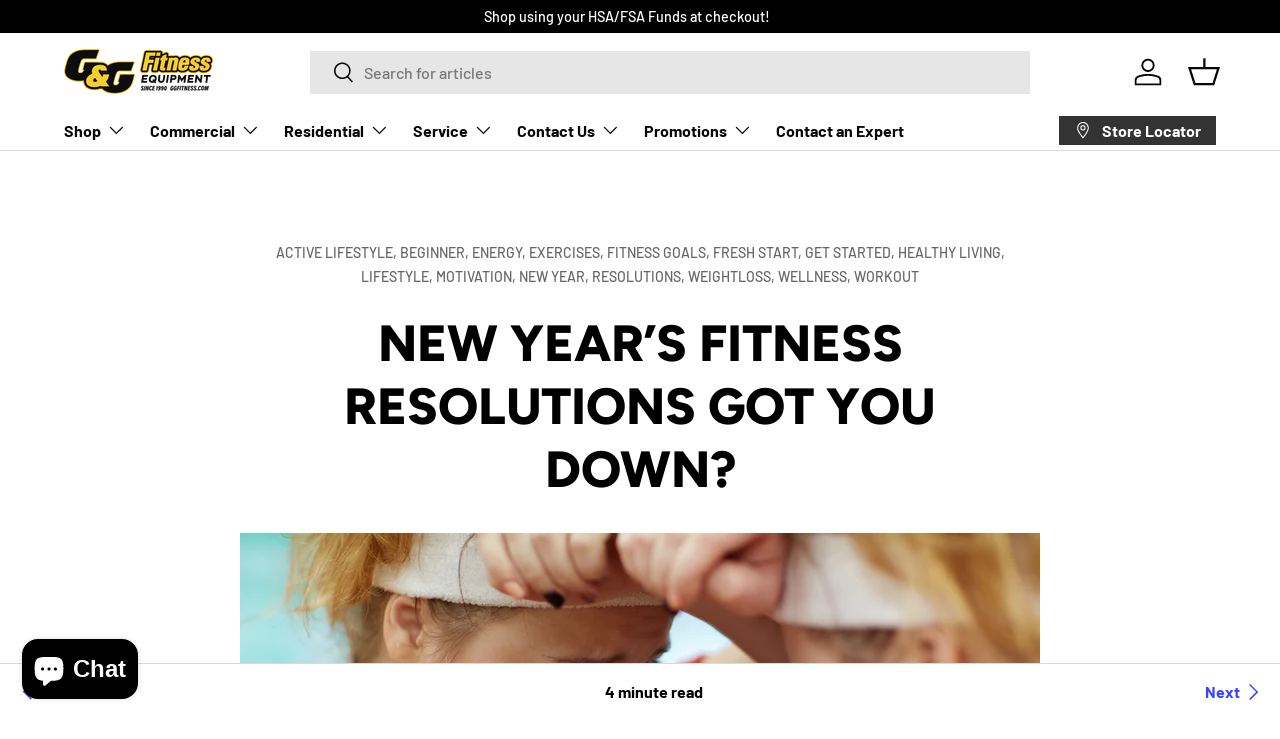

--- FILE ---
content_type: text/json
request_url: https://conf.config-security.com/model
body_size: 87
content:
{"title":"recommendation AI model (keras)","structure":"release_id=0x54:26:55:66:4e:2e:37:6f:64:2a:50:69:25:44:2b:69:58:39:5d:3a:4d:2b:4d:76:6a:70:71:4f:52;keras;f7yywf2vwkmlqcy3omslecz3s47yj32ert9o1i4gg3cn2pfjtlg6j0ih2ht126xnqiuo6zkt","weights":"../weights/54265566.h5","biases":"../biases/54265566.h5"}